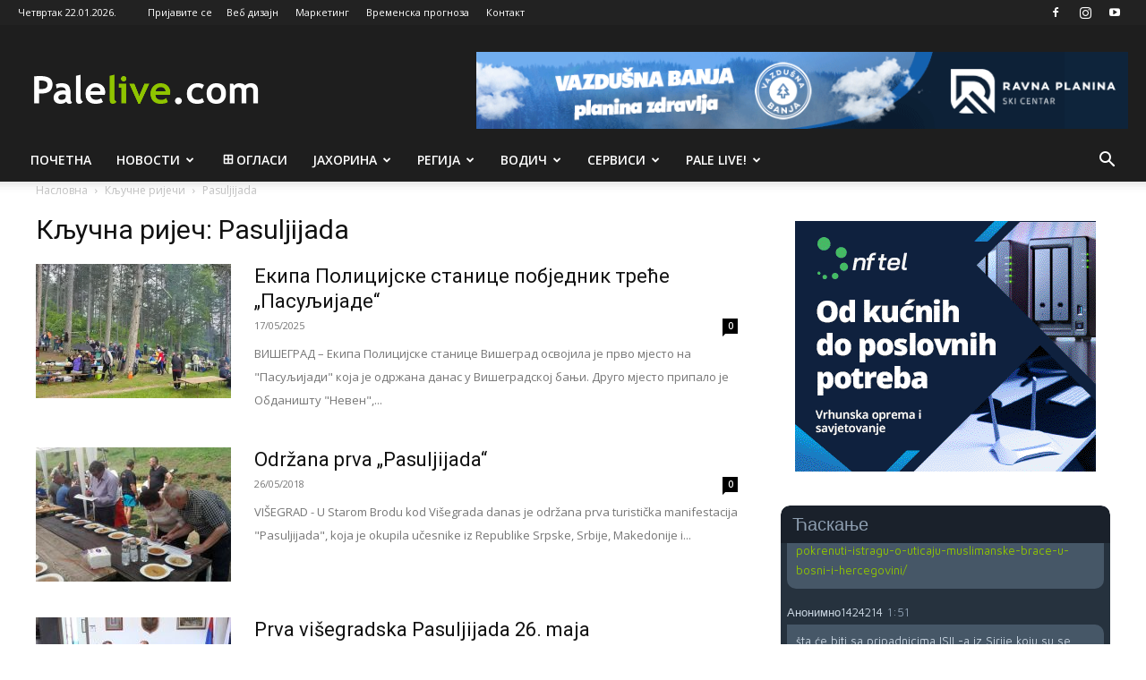

--- FILE ---
content_type: text/html; charset=utf-8
request_url: https://www.google.com/recaptcha/api2/aframe
body_size: -86
content:
<!DOCTYPE HTML><html><head><meta http-equiv="content-type" content="text/html; charset=UTF-8"></head><body><script nonce="lRhtdInIDB_WjCzbch4BtQ">/** Anti-fraud and anti-abuse applications only. See google.com/recaptcha */ try{var clients={'sodar':'https://pagead2.googlesyndication.com/pagead/sodar?'};window.addEventListener("message",function(a){try{if(a.source===window.parent){var b=JSON.parse(a.data);var c=clients[b['id']];if(c){var d=document.createElement('img');d.src=c+b['params']+'&rc='+(localStorage.getItem("rc::a")?sessionStorage.getItem("rc::b"):"");window.document.body.appendChild(d);sessionStorage.setItem("rc::e",parseInt(sessionStorage.getItem("rc::e")||0)+1);localStorage.setItem("rc::h",'1769037232095');}}}catch(b){}});window.parent.postMessage("_grecaptcha_ready", "*");}catch(b){}</script></body></html>